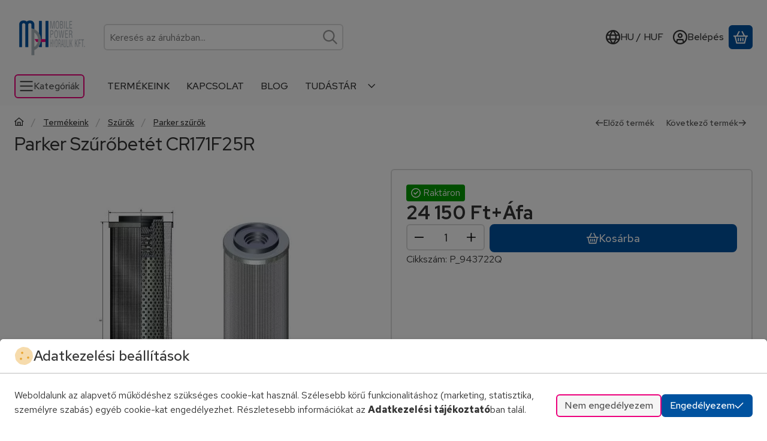

--- FILE ---
content_type: image/svg+xml
request_url: https://www.mphshop.hu/!common_design/own/image/icon/flag/svg/de.svg
body_size: 312
content:
<svg viewBox="0 0 32 24" fill="none" xmlns="http://www.w3.org/2000/svg">
  <mask id="a" maskUnits="userSpaceOnUse" x="0" y="0" width="32" height="24">
    <path fill="#fff" d="M0 0h32v24H0z"/>
  </mask>
  <g mask="url(#a)" fill-rule="evenodd" clip-rule="evenodd">
    <path d="M0 16h32v8H0v-8z" fill="#FFD018"/>
    <path d="M0 8h32v8H0V8z" fill="#E31D1C"/>
    <path d="M0 0h32v8H0V0z" fill="#272727"/>
  </g>
</svg>
